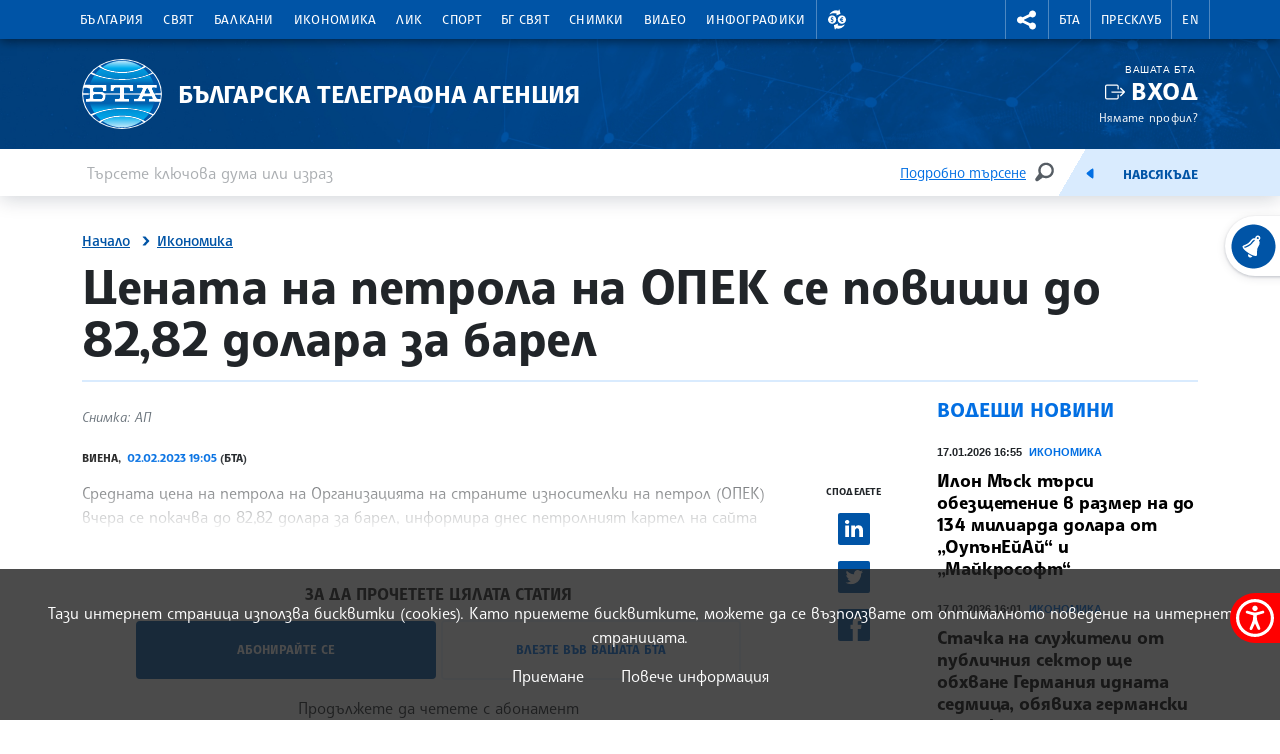

--- FILE ---
content_type: image/svg+xml
request_url: https://www.bta.bg/assets/images/svg/weather/2_sun_cloud.svg
body_size: 3006
content:
<svg xmlns="http://www.w3.org/2000/svg" viewBox="0 0 500 500" fill="rgb(204, 204, 204)">
<path transform="translate(-20, 450) scale(1, -1)" d="M412.569 187.904c28.498 -10.0508 48.2305 -37.2129 48.2305 -68.2041c0 -39.8896 -32.4502 -72.3457 -72.3398 -72.3457c-1.2041 0 -2.47852 0.0361328 -3.88184 0.113281h-236.953c-53.1709 0 -96.4248 43.2539 -96.4248 96.4248
c0 24.3252 9.08789 47.5596 25.5947 65.4131c14.5098 15.6924 33.5977 26.0195 54.4209 29.5938c19.834 57.9424 74.9766 97.751 136.831 97.751c79.7236 0 144.584 -64.8652 144.584 -144.594c0 -1.37793 -0.0205078 -2.76465 -0.0615234 -4.15234zM388.46 71.6133
c26.5107 0 48.0762 21.5703 48.0762 48.082c0 23.0293 -16.3838 42.8799 -38.9736 47.2061l-10.8896 2.08398l1.10059 11.0283c0.399414 3.99414 0.598633 8.04395 0.598633 12.043c0 66.3545 -53.9795 120.33 -120.33 120.33
c-53.7441 0 -101.396 -36.0957 -115.876 -87.793l-2.27246 -8.11523l-8.39746 -0.701172c-37.0225 -3.11328 -66.0322 -34.6826 -66.0322 -71.8848c0 -39.793 32.374 -72.1611 72.1611 -72.1611h237.635l0.342773 -0.0205078
c1.08496 -0.0615234 2.01758 -0.0976562 2.85742 -0.0976562z"></path>
<path transform="translate(-20, 430) scale(1, -1)" fill="rgb(255, 165, 0)" d="M370.657 359.88v24.2939c0 4.46973 3.62012 8.09961 8.09961 8.09961c4.47559 0 8.10059 -3.62988 8.10059 -8.09961v-24.2939c0 -4.47559 -3.625 -8.09961 -8.10059 -8.09961c-4.47949 0 -8.09961 3.625 -8.09961 8.09961zM498.78 275.251
c4.47461 0 8.09961 -3.625 8.09961 -8.09961s-3.625 -8.09961 -8.09961 -8.09961h-24.2891c-4.47559 0 -8.10059 3.625 -8.10059 8.09961s3.625 8.09961 8.10059 8.09961h24.2891zM451.748 330.147c-3.16406 -3.16406 -8.28418 -3.16406 -11.4482 0
c-3.16406 3.15918 -3.16406 8.28418 0 11.4541l17.1826 17.1719c3.15332 3.16992 8.28418 3.16992 11.4482 0c3.15332 -3.16406 3.15332 -8.28418 0 -11.4482zM451.748 204.16l17.1826 -17.1826c3.15332 -3.16406 3.15332 -8.28418 0 -11.4482
c-3.16406 -3.16406 -8.29492 -3.16406 -11.4482 0l-17.1826 17.1777c-3.16406 3.15332 -3.16406 8.28906 0 11.4531c3.16406 3.15332 8.28418 3.15332 11.4482 0zM297.134 358.773l17.1826 -17.1719c3.1543 -3.16992 3.1543 -8.29492 0 -11.4541
c-3.16895 -3.16406 -8.29883 -3.16406 -11.4531 0l-17.1777 17.1777c-3.16406 3.16406 -3.16406 8.28906 0 11.4482c3.16406 3.16992 8.28418 3.16992 11.4482 0zM374.308 337.812c40.4941 2.15527 75.1719 -29.041 77.3223 -69.5195
c1.21875 -22.7227 -8.09961 -43.5918 -23.6338 -57.9375c-1.51562 -1.99707 -3.87598 -3.35352 -6.5791 -3.49219c-4.87988 -0.260742 -9.04688 3.48145 -9.29785 8.36133c-0.173828 3.18457 1.37207 6.05664 3.81934 7.75098
c11.9805 10.9365 19.1689 26.957 18.2373 44.3857c-1.63867 30.8633 -28.0781 54.6357 -58.9414 52.9922c-10.0557 -0.538086 -19.3633 -3.72266 -27.2744 -8.82715c-1.5 -1.59277 -3.59375 -2.63672 -5.94922 -2.75977
c-4.87891 -0.266602 -9.03711 3.4873 -9.29785 8.36133c-0.173828 3.27637 1.45898 6.22559 4.02441 7.88965v0.00488281c0.0302734 0.0263672 0.0712891 0.0458984 0.107422 0.0722656c0.0205078 0.0205078 0.0566406 0.0410156 0.0869141 0.0556641
c10.7217 7.32715 23.4912 11.9248 37.376 12.6621z"></path>
</svg>